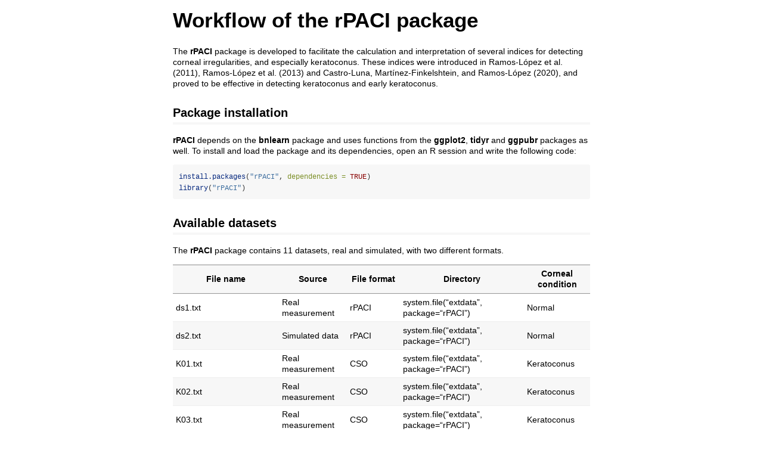

--- FILE ---
content_type: text/html
request_url: https://cran.csiro.au/web/packages/rPACI/vignettes/packageUsage.html
body_size: 168000
content:
<!DOCTYPE html>

<html>

<head>

<meta charset="utf-8" />
<meta name="generator" content="pandoc" />
<meta http-equiv="X-UA-Compatible" content="IE=EDGE" />

<meta name="viewport" content="width=device-width, initial-scale=1" />



<title>Workflow of the rPACI package</title>

<script src="[data-uri]"></script>

<style type="text/css">
  code{white-space: pre-wrap;}
  span.smallcaps{font-variant: small-caps;}
  span.underline{text-decoration: underline;}
  div.column{display: inline-block; vertical-align: top; width: 50%;}
  div.hanging-indent{margin-left: 1.5em; text-indent: -1.5em;}
  ul.task-list{list-style: none;}
    </style>


<style type="text/css">
  code {
    white-space: pre;
  }
  .sourceCode {
    overflow: visible;
  }
</style>
<style type="text/css" data-origin="pandoc">
pre > code.sourceCode { white-space: pre; position: relative; }
pre > code.sourceCode > span { display: inline-block; line-height: 1.25; }
pre > code.sourceCode > span:empty { height: 1.2em; }
.sourceCode { overflow: visible; }
code.sourceCode > span { color: inherit; text-decoration: inherit; }
div.sourceCode { margin: 1em 0; }
pre.sourceCode { margin: 0; }
@media screen {
div.sourceCode { overflow: auto; }
}
@media print {
pre > code.sourceCode { white-space: pre-wrap; }
pre > code.sourceCode > span { text-indent: -5em; padding-left: 5em; }
}
pre.numberSource code
  { counter-reset: source-line 0; }
pre.numberSource code > span
  { position: relative; left: -4em; counter-increment: source-line; }
pre.numberSource code > span > a:first-child::before
  { content: counter(source-line);
    position: relative; left: -1em; text-align: right; vertical-align: baseline;
    border: none; display: inline-block;
    -webkit-touch-callout: none; -webkit-user-select: none;
    -khtml-user-select: none; -moz-user-select: none;
    -ms-user-select: none; user-select: none;
    padding: 0 4px; width: 4em;
    color: #aaaaaa;
  }
pre.numberSource { margin-left: 3em; border-left: 1px solid #aaaaaa;  padding-left: 4px; }
div.sourceCode
  {   }
@media screen {
pre > code.sourceCode > span > a:first-child::before { text-decoration: underline; }
}
code span.al { color: #ff0000; font-weight: bold; } /* Alert */
code span.an { color: #60a0b0; font-weight: bold; font-style: italic; } /* Annotation */
code span.at { color: #7d9029; } /* Attribute */
code span.bn { color: #40a070; } /* BaseN */
code span.bu { } /* BuiltIn */
code span.cf { color: #007020; font-weight: bold; } /* ControlFlow */
code span.ch { color: #4070a0; } /* Char */
code span.cn { color: #880000; } /* Constant */
code span.co { color: #60a0b0; font-style: italic; } /* Comment */
code span.cv { color: #60a0b0; font-weight: bold; font-style: italic; } /* CommentVar */
code span.do { color: #ba2121; font-style: italic; } /* Documentation */
code span.dt { color: #902000; } /* DataType */
code span.dv { color: #40a070; } /* DecVal */
code span.er { color: #ff0000; font-weight: bold; } /* Error */
code span.ex { } /* Extension */
code span.fl { color: #40a070; } /* Float */
code span.fu { color: #06287e; } /* Function */
code span.im { } /* Import */
code span.in { color: #60a0b0; font-weight: bold; font-style: italic; } /* Information */
code span.kw { color: #007020; font-weight: bold; } /* Keyword */
code span.op { color: #666666; } /* Operator */
code span.ot { color: #007020; } /* Other */
code span.pp { color: #bc7a00; } /* Preprocessor */
code span.sc { color: #4070a0; } /* SpecialChar */
code span.ss { color: #bb6688; } /* SpecialString */
code span.st { color: #4070a0; } /* String */
code span.va { color: #19177c; } /* Variable */
code span.vs { color: #4070a0; } /* VerbatimString */
code span.wa { color: #60a0b0; font-weight: bold; font-style: italic; } /* Warning */

</style>
<script>
// apply pandoc div.sourceCode style to pre.sourceCode instead
(function() {
  var sheets = document.styleSheets;
  for (var i = 0; i < sheets.length; i++) {
    if (sheets[i].ownerNode.dataset["origin"] !== "pandoc") continue;
    try { var rules = sheets[i].cssRules; } catch (e) { continue; }
    for (var j = 0; j < rules.length; j++) {
      var rule = rules[j];
      // check if there is a div.sourceCode rule
      if (rule.type !== rule.STYLE_RULE || rule.selectorText !== "div.sourceCode") continue;
      var style = rule.style.cssText;
      // check if color or background-color is set
      if (rule.style.color === '' && rule.style.backgroundColor === '') continue;
      // replace div.sourceCode by a pre.sourceCode rule
      sheets[i].deleteRule(j);
      sheets[i].insertRule('pre.sourceCode{' + style + '}', j);
    }
  }
})();
</script>



<style type="text/css">
/* for pandoc --citeproc since 2.11 */
div.csl-bib-body { }
div.csl-entry {
  clear: both;
}
.hanging div.csl-entry {
  margin-left:2em;
  text-indent:-2em;
}
div.csl-left-margin {
  min-width:2em;
  float:left;
}
div.csl-right-inline {
  margin-left:2em;
  padding-left:1em;
}
div.csl-indent {
  margin-left: 2em;
}
</style>

<link rel="stylesheet" href="data:text/css,body%20%7B%0Abackground%2Dcolor%3A%20%23fff%3B%0Amargin%3A%201em%20auto%3B%0Amax%2Dwidth%3A%20700px%3B%0Aoverflow%3A%20visible%3B%0Apadding%2Dleft%3A%202em%3B%0Apadding%2Dright%3A%202em%3B%0Afont%2Dfamily%3A%20%22Open%20Sans%22%2C%20%22Helvetica%20Neue%22%2C%20Helvetica%2C%20Arial%2C%20sans%2Dserif%3B%0Afont%2Dsize%3A%2014px%3B%0Aline%2Dheight%3A%201%2E35%3B%0A%7D%0A%23TOC%20%7B%0Aclear%3A%20both%3B%0Amargin%3A%200%200%2010px%2010px%3B%0Apadding%3A%204px%3B%0Awidth%3A%20400px%3B%0Aborder%3A%201px%20solid%20%23CCCCCC%3B%0Aborder%2Dradius%3A%205px%3B%0Abackground%2Dcolor%3A%20%23f6f6f6%3B%0Afont%2Dsize%3A%2013px%3B%0Aline%2Dheight%3A%201%2E3%3B%0A%7D%0A%23TOC%20%2Etoctitle%20%7B%0Afont%2Dweight%3A%20bold%3B%0Afont%2Dsize%3A%2015px%3B%0Amargin%2Dleft%3A%205px%3B%0A%7D%0A%23TOC%20ul%20%7B%0Apadding%2Dleft%3A%2040px%3B%0Amargin%2Dleft%3A%20%2D1%2E5em%3B%0Amargin%2Dtop%3A%205px%3B%0Amargin%2Dbottom%3A%205px%3B%0A%7D%0A%23TOC%20ul%20ul%20%7B%0Amargin%2Dleft%3A%20%2D2em%3B%0A%7D%0A%23TOC%20li%20%7B%0Aline%2Dheight%3A%2016px%3B%0A%7D%0Atable%20%7B%0Amargin%3A%201em%20auto%3B%0Aborder%2Dwidth%3A%201px%3B%0Aborder%2Dcolor%3A%20%23DDDDDD%3B%0Aborder%2Dstyle%3A%20outset%3B%0Aborder%2Dcollapse%3A%20collapse%3B%0A%7D%0Atable%20th%20%7B%0Aborder%2Dwidth%3A%202px%3B%0Apadding%3A%205px%3B%0Aborder%2Dstyle%3A%20inset%3B%0A%7D%0Atable%20td%20%7B%0Aborder%2Dwidth%3A%201px%3B%0Aborder%2Dstyle%3A%20inset%3B%0Aline%2Dheight%3A%2018px%3B%0Apadding%3A%205px%205px%3B%0A%7D%0Atable%2C%20table%20th%2C%20table%20td%20%7B%0Aborder%2Dleft%2Dstyle%3A%20none%3B%0Aborder%2Dright%2Dstyle%3A%20none%3B%0A%7D%0Atable%20thead%2C%20table%20tr%2Eeven%20%7B%0Abackground%2Dcolor%3A%20%23f7f7f7%3B%0A%7D%0Ap%20%7B%0Amargin%3A%200%2E5em%200%3B%0A%7D%0Ablockquote%20%7B%0Abackground%2Dcolor%3A%20%23f6f6f6%3B%0Apadding%3A%200%2E25em%200%2E75em%3B%0A%7D%0Ahr%20%7B%0Aborder%2Dstyle%3A%20solid%3B%0Aborder%3A%20none%3B%0Aborder%2Dtop%3A%201px%20solid%20%23777%3B%0Amargin%3A%2028px%200%3B%0A%7D%0Adl%20%7B%0Amargin%2Dleft%3A%200%3B%0A%7D%0Adl%20dd%20%7B%0Amargin%2Dbottom%3A%2013px%3B%0Amargin%2Dleft%3A%2013px%3B%0A%7D%0Adl%20dt%20%7B%0Afont%2Dweight%3A%20bold%3B%0A%7D%0Aul%20%7B%0Amargin%2Dtop%3A%200%3B%0A%7D%0Aul%20li%20%7B%0Alist%2Dstyle%3A%20circle%20outside%3B%0A%7D%0Aul%20ul%20%7B%0Amargin%2Dbottom%3A%200%3B%0A%7D%0Apre%2C%20code%20%7B%0Abackground%2Dcolor%3A%20%23f7f7f7%3B%0Aborder%2Dradius%3A%203px%3B%0Acolor%3A%20%23333%3B%0Awhite%2Dspace%3A%20pre%2Dwrap%3B%20%0A%7D%0Apre%20%7B%0Aborder%2Dradius%3A%203px%3B%0Amargin%3A%205px%200px%2010px%200px%3B%0Apadding%3A%2010px%3B%0A%7D%0Apre%3Anot%28%5Bclass%5D%29%20%7B%0Abackground%2Dcolor%3A%20%23f7f7f7%3B%0A%7D%0Acode%20%7B%0Afont%2Dfamily%3A%20Consolas%2C%20Monaco%2C%20%27Courier%20New%27%2C%20monospace%3B%0Afont%2Dsize%3A%2085%25%3B%0A%7D%0Ap%20%3E%20code%2C%20li%20%3E%20code%20%7B%0Apadding%3A%202px%200px%3B%0A%7D%0Adiv%2Efigure%20%7B%0Atext%2Dalign%3A%20center%3B%0A%7D%0Aimg%20%7B%0Abackground%2Dcolor%3A%20%23FFFFFF%3B%0Apadding%3A%202px%3B%0Aborder%3A%201px%20solid%20%23DDDDDD%3B%0Aborder%2Dradius%3A%203px%3B%0Aborder%3A%201px%20solid%20%23CCCCCC%3B%0Amargin%3A%200%205px%3B%0A%7D%0Ah1%20%7B%0Amargin%2Dtop%3A%200%3B%0Afont%2Dsize%3A%2035px%3B%0Aline%2Dheight%3A%2040px%3B%0A%7D%0Ah2%20%7B%0Aborder%2Dbottom%3A%204px%20solid%20%23f7f7f7%3B%0Apadding%2Dtop%3A%2010px%3B%0Apadding%2Dbottom%3A%202px%3B%0Afont%2Dsize%3A%20145%25%3B%0A%7D%0Ah3%20%7B%0Aborder%2Dbottom%3A%202px%20solid%20%23f7f7f7%3B%0Apadding%2Dtop%3A%2010px%3B%0Afont%2Dsize%3A%20120%25%3B%0A%7D%0Ah4%20%7B%0Aborder%2Dbottom%3A%201px%20solid%20%23f7f7f7%3B%0Amargin%2Dleft%3A%208px%3B%0Afont%2Dsize%3A%20105%25%3B%0A%7D%0Ah5%2C%20h6%20%7B%0Aborder%2Dbottom%3A%201px%20solid%20%23ccc%3B%0Afont%2Dsize%3A%20105%25%3B%0A%7D%0Aa%20%7B%0Acolor%3A%20%230033dd%3B%0Atext%2Ddecoration%3A%20none%3B%0A%7D%0Aa%3Ahover%20%7B%0Acolor%3A%20%236666ff%3B%20%7D%0Aa%3Avisited%20%7B%0Acolor%3A%20%23800080%3B%20%7D%0Aa%3Avisited%3Ahover%20%7B%0Acolor%3A%20%23BB00BB%3B%20%7D%0Aa%5Bhref%5E%3D%22http%3A%22%5D%20%7B%0Atext%2Ddecoration%3A%20underline%3B%20%7D%0Aa%5Bhref%5E%3D%22https%3A%22%5D%20%7B%0Atext%2Ddecoration%3A%20underline%3B%20%7D%0A%0Acode%20%3E%20span%2Ekw%20%7B%20color%3A%20%23555%3B%20font%2Dweight%3A%20bold%3B%20%7D%20%0Acode%20%3E%20span%2Edt%20%7B%20color%3A%20%23902000%3B%20%7D%20%0Acode%20%3E%20span%2Edv%20%7B%20color%3A%20%2340a070%3B%20%7D%20%0Acode%20%3E%20span%2Ebn%20%7B%20color%3A%20%23d14%3B%20%7D%20%0Acode%20%3E%20span%2Efl%20%7B%20color%3A%20%23d14%3B%20%7D%20%0Acode%20%3E%20span%2Ech%20%7B%20color%3A%20%23d14%3B%20%7D%20%0Acode%20%3E%20span%2Est%20%7B%20color%3A%20%23d14%3B%20%7D%20%0Acode%20%3E%20span%2Eco%20%7B%20color%3A%20%23888888%3B%20font%2Dstyle%3A%20italic%3B%20%7D%20%0Acode%20%3E%20span%2Eot%20%7B%20color%3A%20%23007020%3B%20%7D%20%0Acode%20%3E%20span%2Eal%20%7B%20color%3A%20%23ff0000%3B%20font%2Dweight%3A%20bold%3B%20%7D%20%0Acode%20%3E%20span%2Efu%20%7B%20color%3A%20%23900%3B%20font%2Dweight%3A%20bold%3B%20%7D%20%0Acode%20%3E%20span%2Eer%20%7B%20color%3A%20%23a61717%3B%20background%2Dcolor%3A%20%23e3d2d2%3B%20%7D%20%0A" type="text/css" />




</head>

<body>




<h1 class="title toc-ignore">Workflow of the rPACI package</h1>



<p>The <strong>rPACI</strong> package is developed to facilitate the calculation and interpretation of several indices for detecting corneal irregularities, and especially keratoconus. These indices were introduced in <span class="citation">Ramos-López et al. (2011)</span>, <span class="citation">Ramos-López et al. (2013)</span> and <span class="citation">Castro-Luna, Martínez-Finkelshtein, and Ramos-López (2020)</span>, and proved to be effective in detecting keratoconus and early keratoconus.</p>
<div id="package-installation" class="section level2">
<h2>Package installation</h2>
<p><strong>rPACI</strong> depends on the <strong>bnlearn</strong> package and uses functions from the <strong>ggplot2</strong>, <strong>tidyr</strong> and <strong>ggpubr</strong> packages as well. To install and load the package and its dependencies, open an R session and write the following code:</p>
<div class="sourceCode" id="cb1"><pre class="sourceCode r"><code class="sourceCode r"><span id="cb1-1"><a href="#cb1-1" aria-hidden="true" tabindex="-1"></a><span class="fu">install.packages</span>(<span class="st">&quot;rPACI&quot;</span>, <span class="at">dependencies =</span> <span class="cn">TRUE</span>)</span>
<span id="cb1-2"><a href="#cb1-2" aria-hidden="true" tabindex="-1"></a><span class="fu">library</span>(<span class="st">&quot;rPACI&quot;</span>)</span></code></pre></div>
</div>
<div id="available-datasets" class="section level2">
<h2>Available datasets</h2>
<p>The <strong>rPACI</strong> package contains 11 datasets, real and simulated, with two different formats.</p>
<table>
<colgroup>
<col width="20%" />
<col width="20%" />
<col width="20%" />
<col width="20%" />
<col width="20%" />
</colgroup>
<thead>
<tr class="header">
<th>File name</th>
<th>Source</th>
<th>File format</th>
<th>Directory</th>
<th>Corneal condition</th>
</tr>
</thead>
<tbody>
<tr class="odd">
<td>ds1.txt</td>
<td>Real measurement</td>
<td>rPACI</td>
<td>system.file(“extdata”, package=“rPACI”)</td>
<td>Normal</td>
</tr>
<tr class="even">
<td>ds2.txt</td>
<td>Simulated data</td>
<td>rPACI</td>
<td>system.file(“extdata”, package=“rPACI”)</td>
<td>Normal</td>
</tr>
<tr class="odd">
<td>K01.txt</td>
<td>Real measurement</td>
<td>CSO</td>
<td>system.file(“extdata”, package=“rPACI”)</td>
<td>Keratoconus</td>
</tr>
<tr class="even">
<td>K02.txt</td>
<td>Real measurement</td>
<td>CSO</td>
<td>system.file(“extdata”, package=“rPACI”)</td>
<td>Keratoconus</td>
</tr>
<tr class="odd">
<td>K03.txt</td>
<td>Real measurement</td>
<td>CSO</td>
<td>system.file(“extdata”, package=“rPACI”)</td>
<td>Keratoconus</td>
</tr>
<tr class="even">
<td>N01.txt</td>
<td>Real measurement</td>
<td>CSO</td>
<td>system.file(“extdata”, package=“rPACI”)</td>
<td>Normal</td>
</tr>
<tr class="odd">
<td>N02.txt</td>
<td>Real measurement</td>
<td>CSO</td>
<td>system.file(“extdata”, package=“rPACI”)</td>
<td>Normal</td>
</tr>
<tr class="even">
<td>S01.txt</td>
<td>Real measurement</td>
<td>CSO</td>
<td>system.file(“extdata”, package=“rPACI”)</td>
<td>Keratoconus suspect</td>
</tr>
<tr class="odd">
<td>simulated_2020_05_31.txt</td>
<td>Simulated data</td>
<td>rPACI</td>
<td>system.file(“extdata/evolution/”, package=“rPACI”)</td>
<td>Normal</td>
</tr>
<tr class="even">
<td>simulated_2020_10_31.txt</td>
<td>Simulated data</td>
<td>rPACI</td>
<td>system.file(“extdata/evolution/”, package=“rPACI”)</td>
<td>Keratoconus suspect</td>
</tr>
<tr class="odd">
<td>simulated_2021_04_30.txt</td>
<td>Simulated data</td>
<td>rPACI</td>
<td>system.file(“extdata/evolution/”, package=“rPACI”)</td>
<td>Normal</td>
</tr>
</tbody>
</table>
</div>
<div id="reading-data" class="section level2">
<h2>Reading data</h2>
<p>The package includes three functions to read data: <code>readCSO()</code>, <code>readrPACI()</code> and <code>readFile()</code>. The two former ones read data in specific formats (explained below), while the latter one is a wrapper function able to read both formats. In general, we recommend using the more general wrapper function <code>readFile()</code> to read any file format.</p>
<div id="readcso" class="section level3">
<h3>readCSO()</h3>
<p>To begin with, external files with a corneal topography in the format exported by some Placido disk topographers, especially those from CSO (a commercial brand), can be loaded using the function <code>readCSO()</code>. We recommend reading the <a href="topographersDataFormat.html">Corneal topographers and data format</a> vignette. This reading function allows to specify different parameters: <!-- the amount of rings available (`ringsTotal`), the number of points per ring (`pointsPerRings`), and rings to use (`ringsToUse`), whether to use or not only complete rings (`onlyCompleteRings`), and the value(s) encoding NAs (missing data) in the file (`NAvalues`).  --> <!-- In the following example, a sample file with the corneal topography of a normal eye (included in the package as `N01.txt`) is used: --></p>
<ul>
<li><code>filepath</code>: The name of the file to be read.</li>
<li><code>ringsTotal</code>: The total (maximum) number of rings that may be available in the measurement (including incomplete rings or missing data; it depends on the particular device; by default 24).</li>
<li><code>pointsPerRings</code>: The number of points per ring that are digitized in the measurement (it depends on the particular device; by default 256).</li>
<li><code>ringsToUse</code>: The effective number of innermost rings to use (as long as they are complete if <code>onlyCompleteRings = TRUE</code>, otherwise it will be the actual number of complete rings; by default 15).</li>
<li><code>onlyCompleteRings</code>: A boolean value indicating whether to use only rings with complete data or not (by default, TRUE).</li>
<li><code>NAvalues</code>: A numerical value or vector indicating how NA values are codified in the file (by default c(-1, -1000)).</li>
</ul>
<p>In the following example, a sample file with the corneal topography of a normal eye (included in the package as <code>N01.txt</code>) is used: <!-- In order to begin with the analysis, the data exported by [some commercial Placido disk topographer](topographersDataFormat.html) can be loaded using the function `readCSO()`. In this example, a sample file with the corneal topography of a normal eye (included in the package as `N01.txt`) is used: --></p>
<div class="sourceCode" id="cb2"><pre class="sourceCode r"><code class="sourceCode r"><span id="cb2-1"><a href="#cb2-1" aria-hidden="true" tabindex="-1"></a>dataset1 <span class="ot">=</span> <span class="fu">readCSO</span>(<span class="at">filepath =</span> <span class="fu">system.file</span>(<span class="st">&quot;extdata&quot;</span>,<span class="st">&quot;N01.txt&quot;</span>, <span class="at">package=</span><span class="st">&quot;rPACI&quot;</span>))</span></code></pre></div>
<!-- This function returns a `data.frame` [conveniently formatted](indicesDefinition.html) to be used in the next step of the analysis. -->
<p>This function produces a <code>data.frame</code> in the usual format used by <code>rPACI</code>, i.e., a data frame with three columns (x and y coordinates of each point and its ring index) and a row per data point, according to the function parameters (by default, 24*256 = 6144 rows or data points).</p>
<div class="sourceCode" id="cb3"><pre class="sourceCode r"><code class="sourceCode r"><span id="cb3-1"><a href="#cb3-1" aria-hidden="true" tabindex="-1"></a><span class="fu">head</span>(dataset1)</span>
<span id="cb3-2"><a href="#cb3-2" aria-hidden="true" tabindex="-1"></a><span class="co">#&gt;           x           y ring index</span></span>
<span id="cb3-3"><a href="#cb3-3" aria-hidden="true" tabindex="-1"></a><span class="co">#&gt; 1 0.2022353 0.000000000          1</span></span>
<span id="cb3-4"><a href="#cb3-4" aria-hidden="true" tabindex="-1"></a><span class="co">#&gt; 2 0.2019057 0.004956506          1</span></span>
<span id="cb3-5"><a href="#cb3-5" aria-hidden="true" tabindex="-1"></a><span class="co">#&gt; 3 0.2014516 0.009896683          1</span></span>
<span id="cb3-6"><a href="#cb3-6" aria-hidden="true" tabindex="-1"></a><span class="co">#&gt; 4 0.2009069 0.014819783          1</span></span>
<span id="cb3-7"><a href="#cb3-7" aria-hidden="true" tabindex="-1"></a><span class="co">#&gt; 5 0.2003041 0.019728232          1</span></span>
<span id="cb3-8"><a href="#cb3-8" aria-hidden="true" tabindex="-1"></a><span class="co">#&gt; 6 0.1996709 0.024627055          1</span></span></code></pre></div>
</div>
<div id="readrpaci" class="section level3">
<h3>readrPACI()</h3>
<p>On the other hand, external files with a corneal topography in the format exported by rPACI can also be loaded using the function <code>readrPACI()</code>. This function has two arguments: the path to the file (<code>filepath</code>) and the character used as column separator in the file (<code>sep</code>). In the following example, a sample file with the rPACI format (included in the package) is loaded:</p>
<div class="sourceCode" id="cb4"><pre class="sourceCode r"><code class="sourceCode r"><span id="cb4-1"><a href="#cb4-1" aria-hidden="true" tabindex="-1"></a>dataset2 <span class="ot">=</span> <span class="fu">readrPACI</span>(<span class="at">filepath =</span> <span class="fu">system.file</span>(<span class="st">&quot;extdata&quot;</span>,<span class="st">&quot;ds1.txt&quot;</span>, <span class="at">package=</span><span class="st">&quot;rPACI&quot;</span>))</span></code></pre></div>
<p>This function returns a <code>data.frame</code> with the same characteristics as <code>readCSO()</code>.</p>
</div>
<div id="readfile" class="section level3">
<h3>readFile()</h3>
<p>Finally, the general wrapper function <code>readFile()</code> can be used to read any of the aforementioned file formats. Internally, it determines the format of the specified file and applies either <code>readCSO()</code> or <code>readrPACI()</code> if possible, or else it throws an error (if none can be applied, which occurs when the file format does not fit any of these two available formats). This is the reading function recommended by default, as it is able to read any supported file format. The <code>readFile()</code> function takes the file path as a mandatory argument and, optionally, any of the arguments available for the other two reading functions. As a result, this function creates a <code>data.frame</code> in the usual format used by <code>rPACI</code>, as the other two functions do. In the following example, a sample file included in the package is loaded using the <code>readFile()</code> wrapper function:</p>
<div class="sourceCode" id="cb5"><pre class="sourceCode r"><code class="sourceCode r"><span id="cb5-1"><a href="#cb5-1" aria-hidden="true" tabindex="-1"></a>dataset3 <span class="ot">=</span> <span class="fu">readFile</span>(<span class="at">filepath =</span> <span class="fu">system.file</span>(<span class="st">&quot;extdata&quot;</span>,<span class="st">&quot;N01.txt&quot;</span>, <span class="at">package=</span><span class="st">&quot;rPACI&quot;</span>))</span>
<span id="cb5-2"><a href="#cb5-2" aria-hidden="true" tabindex="-1"></a></span>
<span id="cb5-3"><a href="#cb5-3" aria-hidden="true" tabindex="-1"></a><span class="fu">head</span>(dataset3)</span>
<span id="cb5-4"><a href="#cb5-4" aria-hidden="true" tabindex="-1"></a><span class="co">#&gt;           x           y ring index</span></span>
<span id="cb5-5"><a href="#cb5-5" aria-hidden="true" tabindex="-1"></a><span class="co">#&gt; 1 0.2022353 0.000000000          1</span></span>
<span id="cb5-6"><a href="#cb5-6" aria-hidden="true" tabindex="-1"></a><span class="co">#&gt; 2 0.2019057 0.004956506          1</span></span>
<span id="cb5-7"><a href="#cb5-7" aria-hidden="true" tabindex="-1"></a><span class="co">#&gt; 3 0.2014516 0.009896683          1</span></span>
<span id="cb5-8"><a href="#cb5-8" aria-hidden="true" tabindex="-1"></a><span class="co">#&gt; 4 0.2009069 0.014819783          1</span></span>
<span id="cb5-9"><a href="#cb5-9" aria-hidden="true" tabindex="-1"></a><span class="co">#&gt; 5 0.2003041 0.019728232          1</span></span>
<span id="cb5-10"><a href="#cb5-10" aria-hidden="true" tabindex="-1"></a><span class="co">#&gt; 6 0.1996709 0.024627055          1</span></span></code></pre></div>
</div>
</div>
<div id="saving-data" class="section level2">
<h2>Saving data</h2>
<p>The function <code>writerPACI()</code> writes to disk a corneal topography dataset in the format used by <code>rPACI</code>. The file will be saved in structured plain text, which will possibly have a header, followed by a block of three separated columns, according to the usual format used by <code>rPACI</code>, i.e., a list with three columns (x and y coordinates of each point, and its ring index) and a row per data point.</p>
<p>If the given <code>data.frame</code> (named <code>dataset</code>) was produced using the function <code>simulateData()</code>, the resulting text file will also include the <code>Parameters</code> attribute (<code>attr(dataset,&#39;Parameters&#39;)</code>) in its header, i.e., the list of parameters used for the simulation.</p>
<p>A file stored with <code>writerPACI()</code> can later be read using the general reader function <code>readFile()</code> or the specific reader function <code>readrPACI()</code>.</p>
<p>The following piece of code shows how to use the <code>writerPACI()</code> function.</p>
<div class="sourceCode" id="cb6"><pre class="sourceCode r"><code class="sourceCode r"><span id="cb6-1"><a href="#cb6-1" aria-hidden="true" tabindex="-1"></a><span class="co"># Simulating an elliptic dataset, with ellipses axis ratio of 0.8 and an orientation of 45 degrees.</span></span>
<span id="cb6-2"><a href="#cb6-2" aria-hidden="true" tabindex="-1"></a>dataset <span class="ot">=</span> <span class="fu">simulateData</span>(<span class="at">rings =</span> <span class="dv">18</span>, <span class="at">pointsPerRing =</span> <span class="dv">300</span>, <span class="at">ellipticAxesRatio =</span> <span class="fl">0.8</span>, <span class="at">ellipticRotation =</span> <span class="dv">45</span>)</span>
<span id="cb6-3"><a href="#cb6-3" aria-hidden="true" tabindex="-1"></a></span>
<span id="cb6-4"><a href="#cb6-4" aria-hidden="true" tabindex="-1"></a><span class="co"># Now the dataset can be saved to file using &#39;writerPACI&#39; (check the working directory before saving):</span></span>
<span id="cb6-5"><a href="#cb6-5" aria-hidden="true" tabindex="-1"></a><span class="fu">writerPACI</span>(dataset, <span class="st">&quot;datasetFile.txt&quot;</span>)</span></code></pre></div>
<p>See more details about the file structure in the <a href="topographersDataFormat.html">Corneal topographers and data format</a> vignette and about simulation parameters in the <a href="simulating.html">Simulating corneal datasets</a> vignette.</p>
</div>
<div id="computing-the-placido-irregularity-indices" class="section level2">
<h2>Computing the Placido irregularity indices</h2>
<p>When a corneal dataframe is available in the global environment, the <a href="indicesDefinition.html">Placido irregularity indices</a> of this data set can be computed by calling function <code>computePlacidoIndices()</code>, which takes the object returned by <code>readFile()</code> (or <code>readCSO()</code> or <code>readrPACI()</code>) as its only argument:</p>
<!-- We can now compute the [Placido irregularity indices](indicesDefinition.html) of this data set by calling function `computePlacidoIndices()`, which takes the object returned by `readCSO()` as its only argument: -->
<!-- (see this [vignette](indicesDefinition.html) for a detailed definition of the indices) -->
<div class="sourceCode" id="cb7"><pre class="sourceCode r"><code class="sourceCode r"><span id="cb7-1"><a href="#cb7-1" aria-hidden="true" tabindex="-1"></a>results_N <span class="ot">=</span> <span class="fu">computePlacidoIndices</span>(dataset1)</span>
<span id="cb7-2"><a href="#cb7-2" aria-hidden="true" tabindex="-1"></a>results_N</span>
<span id="cb7-3"><a href="#cb7-3" aria-hidden="true" tabindex="-1"></a><span class="co">#&gt;        Diagnose          NBI         GLPI     PI_1     PI_2     PI_3       SL</span></span>
<span id="cb7-4"><a href="#cb7-4" aria-hidden="true" tabindex="-1"></a><span class="co">#&gt; 1 Normal cornea 2.409939e-07 1.647066e-09 13.21839 20.48343 17.69205 36.48707</span></span>
<span id="cb7-5"><a href="#cb7-5" aria-hidden="true" tabindex="-1"></a><span class="co">#&gt;       AR_1     AR_2     AR_3     AR_4     AR_5</span></span>
<span id="cb7-6"><a href="#cb7-6" aria-hidden="true" tabindex="-1"></a><span class="co">#&gt; 1 42.59781 21.72575 24.59397 21.37111 22.65632</span></span></code></pre></div>
<p>The object returned by <code>computePlacidoIndices()</code> is of class <code>data.frame</code> and contains 12 columns and 1 row (because we are analyzing only one eye). The first column of the returned <code>data.frame</code> is the diagnosis, based on the GLPI index, which can be either <code>Irregular cornea</code> (GLPI <span class="math inline">\(\geq\)</span> 70), <code>Suspect cornea</code> (30 <span class="math inline">\(\leq\)</span> GLPI &lt;70) or <code>Normal cornea</code> (GLPI &lt;30). The next column is the Naive Bayes Index (NBI), which ranges between 0 and 100 and can be interpreted as the probability of suffering from keratoconus. The remaining columns correspond to the primary indices, defined in the <a href="indicesDefinition.html">Mathematical definition of the indices</a> vignette. <!-- (see definitions in the previous sections). --></p>
</div>
<div id="plotting-the-results" class="section level2">
<h2>Plotting the results</h2>
<p>The results of the previous analysis can be plotted using function <code>plotSingleCornea()</code>, which takes 3 arguments: <code>dataset</code>, a <code>data.frame</code> containing the corneal topography data, i.e., the object returned by <code>readFile()</code> (or <code>readCSO()</code> or <code>readrPACI()</code>); <code>PlacidoIndices</code>, a <code>data.frame</code> containing the computed Placido indices, i.e., the object returned by <code>computePlacidoIndices()</code>; and, optionally, <code>filename</code>, a character vector to be displayed on the plot (for instance, the filename of the corneal topography dataset).</p>
<div class="sourceCode" id="cb8"><pre class="sourceCode r"><code class="sourceCode r"><span id="cb8-1"><a href="#cb8-1" aria-hidden="true" tabindex="-1"></a>  <span class="fu">plotSingleCornea</span>(dataset1, results_N, <span class="at">filename =</span> <span class="st">&quot;N01.txt&quot;</span>)</span></code></pre></div>
<p><img src="[data-uri]" /><!-- --></p>
<p>The left-hand side of the figure shows the input data, whereas the right-hand side shows two charts: the GLPI index plot, which visually indicates the value taken by this index on a colored scale of possible values, and the PI indices distribution, which shows the distribution of the <span class="math inline">\(PI_1\)</span>, <span class="math inline">\(PI_2\)</span>, <span class="math inline">\(PI_3\)</span> and <span class="math inline">\(SL\)</span> indices in a boxplot placed on a scale of possible values. The colors of the charts indicate whether the indices fall within the <em>normal cornea</em> region (green color), <em>suspicious cornea</em> region (orange color), or <em>irregular cornea</em> region (red color). In the example shown, we can clearly see that the eye is diagnosed as normal.</p>
</div>
<div id="using-the-wrapper-function-to-analyze-one-external-file" class="section level2">
<h2>Using the wrapper function to analyze one external file</h2>
<p>Alternatively to use the <code>readFile()</code>, <code>computePlacidoIndices()</code> and <code>plotSingleCornea()</code> functions, the wrapper function <code>analyzeFile()</code> can be used instead, which takes 2 arguments: <code>path</code>, which is a character string indicating the location of the corneal topography file, and <code>drawplot</code>, which is a logical argument indicating whether the results should be plotted or not. This function returns a <code>data.frame</code> containing the same information as the object returned by <code>computePlacidoIndices()</code> and, optionally, the plot returned by <code>plotSingleCornea()</code> if the argument <code>drawplot</code> is <code>TRUE</code>.</p>
<div class="sourceCode" id="cb9"><pre class="sourceCode r"><code class="sourceCode r"><span id="cb9-1"><a href="#cb9-1" aria-hidden="true" tabindex="-1"></a>  res_K <span class="ot">=</span> <span class="fu">analyzeFile</span>(<span class="fu">system.file</span>(<span class="st">&quot;extdata&quot;</span>,<span class="st">&quot;K01.txt&quot;</span>, <span class="at">package=</span><span class="st">&quot;rPACI&quot;</span>), <span class="at">drawplot=</span><span class="cn">TRUE</span>)</span></code></pre></div>
<p><img src="[data-uri]" /><!-- --></p>
<div class="sourceCode" id="cb10"><pre class="sourceCode r"><code class="sourceCode r"><span id="cb10-1"><a href="#cb10-1" aria-hidden="true" tabindex="-1"></a>  res_K</span>
<span id="cb10-2"><a href="#cb10-2" aria-hidden="true" tabindex="-1"></a><span class="co">#&gt;           Diagnose NBI GLPI PI_1 PI_2 PI_3       SL     AR_1     AR_2     AR_3</span></span>
<span id="cb10-3"><a href="#cb10-3" aria-hidden="true" tabindex="-1"></a><span class="co">#&gt; 1 Irregular cornea 100  100  150  150  150 141.8956 118.9002 71.86885 82.74312</span></span>
<span id="cb10-4"><a href="#cb10-4" aria-hidden="true" tabindex="-1"></a><span class="co">#&gt;       AR_4     AR_5</span></span>
<span id="cb10-5"><a href="#cb10-5" aria-hidden="true" tabindex="-1"></a><span class="co">#&gt; 1 73.32595 76.20055</span></span></code></pre></div>
<p>In this example, the results indicate that the patient’s cornea is irregular. In this case, the plot shows a GLPI index of 100 and a distribution of PI indices ranging from 100 to 130.</p>
</div>
<div id="using-the-wrapper-function-to-analyze-one-dataset" class="section level2">
<h2>Using the wrapper function to analyze one dataset</h2>
<p>The function <code>analyzeFile()</code> reads a file stored in our computer. But, what if we already have a corneal data frame loaded in our global environment? We can use the wrapper function <code>analyzeDataset()</code> instead. This function is a wrapper of <code>computePlacidoIndices()</code> and <code>plotSingleCornea()</code>, so that it returns the same objects as <code>analyzeFile()</code>. This is a convenient function, for instance, when we use the <code>simulateData()</code> function (for more details on this function, see the <a href="simulating.html">Simulating corneal datasets</a> vignette) or have previously loaded the data using the <code>readFile()</code> function.</p>
<p><code>analyzeDataset()</code> takes two arguments: <code>dataset</code>, which is a corneal topography dataset in the format supported by <strong>rPACI</strong>; and <code>drawplot</code>, which is an optional logical parameter indicating whether a plot of results should be displayed or not (by default, TRUE).</p>
<div class="sourceCode" id="cb11"><pre class="sourceCode r"><code class="sourceCode r"><span id="cb11-1"><a href="#cb11-1" aria-hidden="true" tabindex="-1"></a><span class="co"># Generate a sample dataset</span></span>
<span id="cb11-2"><a href="#cb11-2" aria-hidden="true" tabindex="-1"></a>dataset <span class="ot">=</span> <span class="fu">simulateData</span>(<span class="at">rings =</span> <span class="dv">12</span>, <span class="at">maximumMireDisplacement =</span> <span class="fl">0.2</span>, <span class="at">mireDisplacementAngle =</span> <span class="dv">50</span>)</span>
<span id="cb11-3"><a href="#cb11-3" aria-hidden="true" tabindex="-1"></a></span>
<span id="cb11-4"><a href="#cb11-4" aria-hidden="true" tabindex="-1"></a><span class="co"># Analyze the dataset</span></span>
<span id="cb11-5"><a href="#cb11-5" aria-hidden="true" tabindex="-1"></a>res_dataset <span class="ot">=</span> <span class="fu">analyzeDataset</span>(<span class="at">dataset =</span> dataset)</span></code></pre></div>
<p><img src="[data-uri]" /><!-- --></p>
<div class="sourceCode" id="cb12"><pre class="sourceCode r"><code class="sourceCode r"><span id="cb12-1"><a href="#cb12-1" aria-hidden="true" tabindex="-1"></a>res_dataset</span>
<span id="cb12-2"><a href="#cb12-2" aria-hidden="true" tabindex="-1"></a><span class="co">#&gt;           Diagnose NBI     GLPI PI_1    PI_2 PI_3       SL AR_1 AR_2 AR_3 AR_4</span></span>
<span id="cb12-3"><a href="#cb12-3" aria-hidden="true" tabindex="-1"></a><span class="co">#&gt; 1 Irregular cornea 100 97.68146  150 138.148    0 59.58768    0    0    0    0</span></span>
<span id="cb12-4"><a href="#cb12-4" aria-hidden="true" tabindex="-1"></a><span class="co">#&gt;   AR_5</span></span>
<span id="cb12-5"><a href="#cb12-5" aria-hidden="true" tabindex="-1"></a><span class="co">#&gt; 1    0</span></span></code></pre></div>
</div>
<div id="analyzing-multiple-patients-simultaneously" class="section level2">
<h2>Analyzing multiple patients simultaneously</h2>
<p>So far, <code>analyzeFile()</code> and <code>analyzeDataset()</code> can only be used to analyze one dataset (i.e., one patient’s eye) at a time. In order to analyze multiple files simultaneously, the function <code>analyzeFolder()</code> can be used. This function takes 4 arguments: <code>path</code>, to indicate the location of the folder containing the files; <code>fileExtension</code>, which indicates the extension of the files, is set to ‘txt’ by default; <code>individualPlots</code>, which is an optional logical argument indicating whether the plot for each file should be displayed or not; and <code>summaryPlot</code>, which is an optional logical argument indicating whether a summary plot of all files analyzed should be displayed or not. If the argument <code>summaryPlot()</code> is <code>TRUE</code>, then a barplot showing the absolute frequency of each possible value of diagnosis is depicted.</p>
<div class="sourceCode" id="cb13"><pre class="sourceCode r"><code class="sourceCode r"><span id="cb13-1"><a href="#cb13-1" aria-hidden="true" tabindex="-1"></a>resultsAll <span class="ot">=</span> <span class="fu">analyzeFolder</span>(<span class="at">path =</span> <span class="fu">system.file</span>(<span class="st">&quot;extdata&quot;</span>, <span class="at">package=</span><span class="st">&quot;rPACI&quot;</span>), <span class="at">individualPlots =</span> T, <span class="at">summaryPlot =</span> T)  </span></code></pre></div>
<p><img src="[data-uri]" /><!-- --><img src="[data-uri]" /><!-- --><img src="[data-uri]" /><!-- --><img src="[data-uri]" /><!-- --><img src="[data-uri]" /><!-- --><img src="[data-uri]" /><!-- --></p>
<pre><code>#&gt; Warning in computePlacidoIndices(data): Too many rings: using only the 15
#&gt; innermost rings</code></pre>
<p><img src="[data-uri]" /><!-- --><img src="[data-uri]" /><!-- --><img src="[data-uri]" /><!-- --></p>
<div class="sourceCode" id="cb15"><pre class="sourceCode r"><code class="sourceCode r"><span id="cb15-1"><a href="#cb15-1" aria-hidden="true" tabindex="-1"></a>resultsAll</span>
<span id="cb15-2"><a href="#cb15-2" aria-hidden="true" tabindex="-1"></a><span class="co">#&gt;           Diagnose          NBI         GLPI       PI_1      PI_2      PI_3</span></span>
<span id="cb15-3"><a href="#cb15-3" aria-hidden="true" tabindex="-1"></a><span class="co">#&gt; 1 Irregular cornea 1.000000e+02 1.000000e+02 150.000000 150.00000 150.00000</span></span>
<span id="cb15-4"><a href="#cb15-4" aria-hidden="true" tabindex="-1"></a><span class="co">#&gt; 3 Irregular cornea 1.000000e+02 1.000000e+02 128.208980 101.31179 118.75232</span></span>
<span id="cb15-5"><a href="#cb15-5" aria-hidden="true" tabindex="-1"></a><span class="co">#&gt; 2 Irregular cornea 1.000000e+02 9.966268e+01  94.466174  85.07159  93.06011</span></span>
<span id="cb15-6"><a href="#cb15-6" aria-hidden="true" tabindex="-1"></a><span class="co">#&gt; 6   Suspect cornea 1.012263e-05 3.206200e+01  42.986774  52.80403  67.65683</span></span>
<span id="cb15-7"><a href="#cb15-7" aria-hidden="true" tabindex="-1"></a><span class="co">#&gt; 5    Normal cornea 1.079840e-05 5.498169e-03   8.053099  20.75008  49.72166</span></span>
<span id="cb15-8"><a href="#cb15-8" aria-hidden="true" tabindex="-1"></a><span class="co">#&gt; 4    Normal cornea 2.362192e-07 1.647066e-09  13.218393  20.48343  17.69205</span></span>
<span id="cb15-9"><a href="#cb15-9" aria-hidden="true" tabindex="-1"></a><span class="co">#&gt; 7    Normal cornea 2.295121e-07 1.647066e-09  13.218393  20.48343  17.69205</span></span>
<span id="cb15-10"><a href="#cb15-10" aria-hidden="true" tabindex="-1"></a><span class="co">#&gt; 8    Normal cornea 7.446675e-04 0.000000e+00   0.000000   0.00000   0.00000</span></span>
<span id="cb15-11"><a href="#cb15-11" aria-hidden="true" tabindex="-1"></a><span class="co">#&gt;           SL      AR_1     AR_2     AR_3     AR_4     AR_5 Filename</span></span>
<span id="cb15-12"><a href="#cb15-12" aria-hidden="true" tabindex="-1"></a><span class="co">#&gt; 1 141.895574 118.90021 71.86885 82.74312 73.32595 76.20055  K01.txt</span></span>
<span id="cb15-13"><a href="#cb15-13" aria-hidden="true" tabindex="-1"></a><span class="co">#&gt; 3  98.410454  56.83052 56.07982 47.44765 58.58303 51.29579  K03.txt</span></span>
<span id="cb15-14"><a href="#cb15-14" aria-hidden="true" tabindex="-1"></a><span class="co">#&gt; 2   3.721893   0.00000  0.00000  0.00000  0.00000  0.00000  K02.txt</span></span>
<span id="cb15-15"><a href="#cb15-15" aria-hidden="true" tabindex="-1"></a><span class="co">#&gt; 6  26.079816  39.21140 25.91339 30.93766 27.35318 29.50081  S01.txt</span></span>
<span id="cb15-16"><a href="#cb15-16" aria-hidden="true" tabindex="-1"></a><span class="co">#&gt; 5  34.660291  57.19127 32.79401 37.87577 33.82410 36.36971  N02.txt</span></span>
<span id="cb15-17"><a href="#cb15-17" aria-hidden="true" tabindex="-1"></a><span class="co">#&gt; 4  36.487065  42.59781 21.72575 24.59397 21.37111 22.65632  N01.txt</span></span>
<span id="cb15-18"><a href="#cb15-18" aria-hidden="true" tabindex="-1"></a><span class="co">#&gt; 7  36.487065  42.59781 21.72575 24.59397 21.37111 22.65632  ds1.txt</span></span>
<span id="cb15-19"><a href="#cb15-19" aria-hidden="true" tabindex="-1"></a><span class="co">#&gt; 8  13.230459   0.00000  0.00000  0.00000  0.00000  0.00000  ds2.txt</span></span></code></pre></div>
<p>This function returns a <code>data.frame</code> containing 13 columns and as many rows as files analyzed. The first 12 columns correspond to the diagnosis and the indices, as in the object returned by <code>computePlacidoIndices()</code>. The last column corresponds to the file name so that a specific patient can be easily found. To see the diagnosis for each analyzed file, the first and last columns can be selected:</p>
<div class="sourceCode" id="cb16"><pre class="sourceCode r"><code class="sourceCode r"><span id="cb16-1"><a href="#cb16-1" aria-hidden="true" tabindex="-1"></a>resultsAll[,<span class="fu">c</span>(<span class="dv">13</span>,<span class="dv">1</span>)]</span>
<span id="cb16-2"><a href="#cb16-2" aria-hidden="true" tabindex="-1"></a><span class="co">#&gt;   Filename         Diagnose</span></span>
<span id="cb16-3"><a href="#cb16-3" aria-hidden="true" tabindex="-1"></a><span class="co">#&gt; 1  K01.txt Irregular cornea</span></span>
<span id="cb16-4"><a href="#cb16-4" aria-hidden="true" tabindex="-1"></a><span class="co">#&gt; 3  K03.txt Irregular cornea</span></span>
<span id="cb16-5"><a href="#cb16-5" aria-hidden="true" tabindex="-1"></a><span class="co">#&gt; 2  K02.txt Irregular cornea</span></span>
<span id="cb16-6"><a href="#cb16-6" aria-hidden="true" tabindex="-1"></a><span class="co">#&gt; 6  S01.txt   Suspect cornea</span></span>
<span id="cb16-7"><a href="#cb16-7" aria-hidden="true" tabindex="-1"></a><span class="co">#&gt; 5  N02.txt    Normal cornea</span></span>
<span id="cb16-8"><a href="#cb16-8" aria-hidden="true" tabindex="-1"></a><span class="co">#&gt; 4  N01.txt    Normal cornea</span></span>
<span id="cb16-9"><a href="#cb16-9" aria-hidden="true" tabindex="-1"></a><span class="co">#&gt; 7  ds1.txt    Normal cornea</span></span>
<span id="cb16-10"><a href="#cb16-10" aria-hidden="true" tabindex="-1"></a><span class="co">#&gt; 8  ds2.txt    Normal cornea</span></span></code></pre></div>
<p>Note that the rows are sorted from <em>Irregular</em> to <em>Normal</em> cornea. In this example, three eyes are diagnosed as <em>irregular</em>, one as <em>suspect</em>, and four as <em>normal</em>. This is an easy and straightforward way to check if any patient potentially suffers from keratoconus.</p>
</div>
<div id="analyzing-one-patient-over-time" class="section level2">
<h2>Analyzing one patient over time</h2>
<p>In order to examine the evolution of a patient’s eye over time, the function <code>analyzeEvolution()</code> can be used. This function takes two arguments: <code>data</code>, which can be either 1) the path of a folder that contains corneal topography files, with format supported by <strong>rPACI</strong>, or 2) a list containing properly formatted data (loaded from a file using the function <code>readFile()</code> (or <code>readCSO()</code> or <code>readrPACI()</code>), simulated using <code>simulateData()</code>, or by other ways, as long as it meets the dataset requirements). If <code>data</code> is a path to a folder, the second argument, <code>fileExtension</code>, must be specified and all the files (with the given extension) in that folder will be assumed to be corneal topography files of a patient’s eye and, therefore, will be loaded.</p>
<p>Moreover, it will be assumed that the temporal arrangement is the alphabetical order of the filenames. Therefore, it is advised to use a proper file name, for instance using this date format: ‘YYYY-MM-DD.txt’. On the other hand, if the data are stored in a list, it will be assumed that the temporal order corresponds with the index of each dataset in the list.</p>
<p>The next example simulates three patient’s measurements over time using the function <code>simulateData()</code> and then analyzes these files:</p>
<div class="sourceCode" id="cb17"><pre class="sourceCode r"><code class="sourceCode r"><span id="cb17-1"><a href="#cb17-1" aria-hidden="true" tabindex="-1"></a><span class="co"># Simulate the patient&#39;s measures over time</span></span>
<span id="cb17-2"><a href="#cb17-2" aria-hidden="true" tabindex="-1"></a> dataT1 <span class="ot">=</span> <span class="fu">simulateData</span>(<span class="at">rings =</span> <span class="dv">12</span>, <span class="at">maximumMireDisplacement =</span> <span class="fl">0.15</span>, <span class="at">mireDisplacementAngle =</span> <span class="dv">10</span>)</span>
<span id="cb17-3"><a href="#cb17-3" aria-hidden="true" tabindex="-1"></a> dataT2 <span class="ot">=</span> <span class="fu">simulateData</span>(<span class="at">rings =</span> <span class="dv">12</span>, <span class="at">maximumMireDisplacement =</span> <span class="fl">0.15</span>, <span class="at">mireDisplacementAngle =</span> <span class="dv">45</span>)</span>
<span id="cb17-4"><a href="#cb17-4" aria-hidden="true" tabindex="-1"></a> dataT3 <span class="ot">=</span> <span class="fu">simulateData</span>(<span class="at">rings =</span> <span class="dv">12</span>, <span class="at">maximumMireDisplacement =</span> <span class="fl">0.2</span>, <span class="at">mireDisplacementAngle =</span> <span class="dv">50</span>)</span>
<span id="cb17-5"><a href="#cb17-5" aria-hidden="true" tabindex="-1"></a></span>
<span id="cb17-6"><a href="#cb17-6" aria-hidden="true" tabindex="-1"></a><span class="co"># Create a list containing the data</span></span>
<span id="cb17-7"><a href="#cb17-7" aria-hidden="true" tabindex="-1"></a>data <span class="ot">=</span> <span class="fu">list</span>(</span>
<span id="cb17-8"><a href="#cb17-8" aria-hidden="true" tabindex="-1"></a> <span class="at">dataT1 =</span> dataT1,</span>
<span id="cb17-9"><a href="#cb17-9" aria-hidden="true" tabindex="-1"></a> <span class="at">dataT2 =</span> dataT2,</span>
<span id="cb17-10"><a href="#cb17-10" aria-hidden="true" tabindex="-1"></a> <span class="at">dataT3 =</span> dataT3</span>
<span id="cb17-11"><a href="#cb17-11" aria-hidden="true" tabindex="-1"></a>)</span>
<span id="cb17-12"><a href="#cb17-12" aria-hidden="true" tabindex="-1"></a></span>
<span id="cb17-13"><a href="#cb17-13" aria-hidden="true" tabindex="-1"></a><span class="co"># Analyze the data over time</span></span>
<span id="cb17-14"><a href="#cb17-14" aria-hidden="true" tabindex="-1"></a><span class="fu">analyzeEvolution</span>(<span class="at">data =</span> data)</span></code></pre></div>
<p>This other example imports the corneal data from disk and analyzes the files:</p>
<div class="sourceCode" id="cb18"><pre class="sourceCode r"><code class="sourceCode r"><span id="cb18-1"><a href="#cb18-1" aria-hidden="true" tabindex="-1"></a><span class="co"># Specify a folder path to analyze a patient&#39;s evolution over time</span></span>
<span id="cb18-2"><a href="#cb18-2" aria-hidden="true" tabindex="-1"></a><span class="fu">analyzeEvolution</span>(<span class="at">data =</span> <span class="fu">system.file</span>(<span class="st">&quot;extdata/evolution/&quot;</span>, <span class="at">package=</span><span class="st">&quot;rPACI&quot;</span>), <span class="at">fileExtension =</span> <span class="st">&#39;txt&#39;</span>)</span></code></pre></div>
<p><img src="[data-uri]" /><!-- --></p>
<pre><code>#&gt;           Diagnose NBI     GLPI     PI_1      PI_2 PI_3        SL AR_1 AR_2
#&gt; 1    Normal cornea 100 29.21194 125.7446  99.99175    0  8.816349    0    0
#&gt; 2   Suspect cornea 100 44.11881 125.7446  99.99174    0 50.000000    0    0
#&gt; 3 Irregular cornea 100 97.68146 150.0000 138.14797    0 59.587680    0    0
#&gt;   AR_3 AR_4 AR_5 Time
#&gt; 1    0    0    0    1
#&gt; 2    0    0    0    2
#&gt; 3    0    0    0    3</code></pre>
<p>The <code>analyzeEvolution()</code> function returns a <code>data.frame</code> containing 13 columns and as many rows as files analyzed. The first 12 columns correspond to the diagnosis and the indices, as in the object returned by <code>computePlacidoIndices()</code>. The last column corresponds to the time step at which the measures were taken. Moreover, two temporal plots are returned. The left-hand side plot shows the <span class="math inline">\(GLPI\)</span> index, represented by a red line, and the boxplots of the primary indices <span class="math inline">\(PI_1\)</span>, <span class="math inline">\(PI_2\)</span>, <span class="math inline">\(PI_3\)</span>, and <span class="math inline">\(SL\)</span> over time. The right-hand side plot shows the times series of these five indices, <span class="math inline">\(GLPI\)</span>, <span class="math inline">\(PI_1\)</span>, <span class="math inline">\(PI_2\)</span>, <span class="math inline">\(PI_3\)</span>, and <span class="math inline">\(SL\)</span>, individually. Finally, both plots present a colored background, corresponding with the final diagnosis of the patient.</p>
<p>In this example, the results indicate that the patient’s cornea was normal at time 1, suspected at time 2, and irregular at time 3.</p>
</div>
<div id="summary" class="section level2">
<h2>Summary</h2>
<p>To summarize, the following description chart can help decide which function to use depending on the specific case to analyze.</p>
<p><img src="[data-uri]" /></p>
</div>
<div id="references" class="section level2 unnumbered">
<h2 class="unnumbered">References</h2>
<div id="refs" class="references csl-bib-body hanging-indent">
<div id="ref-castroluna2020" class="csl-entry">
Castro-Luna, Gracia M., Andrei Martínez-Finkelshtein, and Darío Ramos-López. 2020. <span>“Robust Keratoconus Detection with Bayesian Network Classifier for Placido Based Corneal Indices.”</span> <em>Contact Lens and Anterior Eye</em> 43 (4): 366–72. <a href="https://doi.org/10.1016/j.clae.2019.12.006">https://doi.org/10.1016/j.clae.2019.12.006</a>.
</div>
<div id="ref-dramoslopez2013" class="csl-entry">
Ramos-López, Darío, Andrei Martínez-Finkelshtein, Gracia M. Castro-Luna, Neus Burguera-Giménez, Alfredo Vega-Estrada, David Piñero, and Jorge L. Alió. 2013. <span>“Screening Subclinical Keratoconus with Placido-Based Corneal Indices.”</span> <em>Optometry and Vision Science</em> 90 (4): 335–43. <a href="https://doi.org/10.1097/opx.0b013e3182843f2a">https://doi.org/10.1097/opx.0b013e3182843f2a</a>.
</div>
<div id="ref-dramoslopez2011" class="csl-entry">
Ramos-López, Darío, Andrei Martínez-Finkelshtein, Gracia M. Castro-Luna, David Piñero, and Jorge L. Alió. 2011. <span>“Placido-Based Indices of Corneal Irregularity.”</span> <em>Optometry and Vision Science</em> 88 (10): 1220–31. <a href="https://doi.org/10.1097/opx.0b013e3182279ff8">https://doi.org/10.1097/opx.0b013e3182279ff8</a>.
</div>
</div>
</div>



<!-- code folding -->


<!-- dynamically load mathjax for compatibility with self-contained -->
<script>
  (function () {
    var script = document.createElement("script");
    script.type = "text/javascript";
    script.src  = "https://mathjax.rstudio.com/latest/MathJax.js?config=TeX-AMS-MML_HTMLorMML";
    document.getElementsByTagName("head")[0].appendChild(script);
  })();
</script>

</body>
</html>
